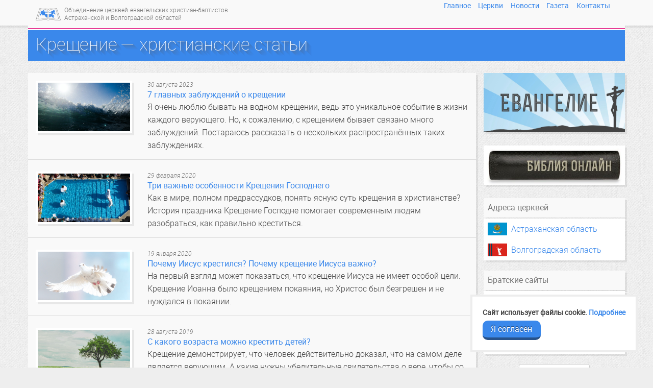

--- FILE ---
content_type: text/html; charset=utf-8
request_url: https://baptist-volga.ru/tag/kreschenie
body_size: 6660
content:
<!DOCTYPE html>
<html lang="ru">
<head prefix="og: http://ogp.me/ns# fb: http://ogp.me/ns/fb# article: http://ogp.me/ns/article# profile: http://ogp.me/ns/profile#">
	<meta charset="utf-8"/>
	<title>Крещение — христианские статьи</title>
	<meta name="robots" content="follow, index"/>
	<meta name="st:robots" content="follow, index"/>
	<meta name="MobileOptimized" content="width"/>
	<meta name="HandheldFriendly" content="true"/>
	<meta name="viewport" content="width=device-width, initial-scale=1.0, minimum-scale=1"/>
	<link rel="apple-touch-icon" sizes="180x180" href="/apple-touch-icon.png">
	<link rel="icon" type="image/png" sizes="32x32" href="/favicon-32x32.png">
	<link rel="icon" type="image/png" sizes="16x16" href="/favicon-16x16.png">
	<link rel="manifest" href="/site.webmanifest">
	<link rel="mask-icon" href="/safari-pinned-tab.svg" color="#5bbad5">
	<meta name="msapplication-TileColor" content="#3573c3">
	<meta name="theme-color" content="#3573c3">
	<meta name="apple-mobile-web-app-title" content="Баптисты Нижней Волги"/>
	<meta name="msapplication-TileColor" content="#3a88eb"/>
	<meta name="msapplication-TileImage" content="/mstile-150x150.png"/>
	<meta name="application-name" content="Баптисты Нижней Волги"/>
	<link rel="alternate" type="application/atom+xml" title="Баптисты Нижней Волги" href="https://baptist-volga.ru/feed"/>
	<meta property="fb:app_id" content="765887690137544"/>
	<meta property="fb:pages" content="981051408577605"/>
	<meta property="og:locale" content="ru_RU"/>
	<meta property="og:title" content="Крещение — христианские статьи"/>
	<meta property="og:image" content="https://baptist-volga.ru/share.png"/>
	<link rel="image_src" href="https://baptist-volga.ru/share.png" type="image/png"/>
	<meta property="og:description" content="Статьи и новости на тему «Крещение» в материалах сайта Баптисты Нижней Волги"/>
	<meta name="description" content="Статьи и новости на тему «Крещение» в материалах сайта Баптисты Нижней Волги"/>
	<meta property="og:type" content="website"/>
	<meta name="twitter:site" content="@baptistvolga"/>
	<meta name="twitter:title" content="Крещение — христианские статьи"/>
	<meta name="twitter:description" content="Статьи и новости на тему «Крещение» в материалах сайта Баптисты Нижней Волги"/>
	<meta name="telegram" content="@baptistvolga"/>
	<script>
		function loadFont(t,e,n,a){var o=navigator.userAgent;if(!window.addEventListener||o.match(/(Android (2|3|4.0|4.1|4.2|4.3))|(Opera (Mini|Mobi))/)&&!o.match(/Chrome/))return(u=document.createElement("style")).type="text/css",u.rel="stylesheet",u.href=a,void document.head.appendChild(u);var r={};try{r=localStorage||{}}catch(t){}var d="x-font-"+t,s=d+"url",i=d+"css",l=r[s],c=r[i],u=document.createElement("style");if(u.rel="stylesheet",document.head.appendChild(u),!c||l!==e&&l!==n){var f=n&&function(){if(!window.FontFace)return!1;var t=new FontFace("t",'url("data:application/font-woff2,") format("woff2")',{});return t.load(),"loading"===t.status}()?n:e,h=new XMLHttpRequest;h.open("GET",f),h.onload=function(){h.status>=200&&h.status<400&&(r[s]=f,r[i]=u.textContent=h.responseText)},h.send()}else u.textContent=c}; loadFont("RobotoNew","/styles/fonts/roboto/roboto_woff.css","/styles/fonts/roboto/roboto_woff2.css");
	</script>
	<script>if(window!=top){top.location.href=location.href;}</script>
	<link rel="stylesheet" href="/styles/newmain.css?17"/>
</head>
<body>
<nav class="navbar" itemscope itemtype="http://schema.org/WPHeader">
	<div class="container">
		<a class="navbar-brand" href="/">
			<span class="nowrap-sm">Объединение церквей</span> <span class="nowrap-sm">евангельских христиан-баптистов</span> <span class="nowrap-sm">Астраханской и Волгоградской областей</span>		</a>
		<div class="menu" itemscope itemtype="http://schema.org/SiteNavigationElement" role="navigation">
			<ul class="desktop">
				<li><a href="/" itemprop="url">Главное</a></li>
				<li><a href="/cerkvi/" itemprop="url" title="Список церквей">Церкви</a></li>
				<li><a href="/novosti/" itemprop="url" title="Новости">Новости</a></li>
				<li><a href="/gazeta/" itemprop="url" title="Газета Евангельское Слово">Газета</a></li>
				<li><a href="/contacts" itemprop="url" title="Контакты и реквизиты">Контакты</a></li>
			</ul>
		</div>
		<div class="colors-line row"></div>
	</div>
</nav>

<div class="container">
	<div class="row">
		<article>
			<header class="super">
				<div class="container">
					<h1>Крещение — христианские статьи</h1>
				</div>
			</header>
			<div class="col-md-9 col-lg-9">
				<div class="content row"><div class="col-xs-12">
				<ul class="post-list">
					<li class="row">
						<div class="col-md-3 col-sm-4 col-xs-12">
							<a href="/novosti/7-glavnyh-zablujdeniy-o-kreshscenii"><img src="/content/covers/preview/philip-graves-podxgdurlig-unsplash.jpg" class="img-responsive"/></a>
						</div>
						<div class="col-md-9 col-sm-8 col-xs-12">
							<div class="date">30 августа 2023</div>
							<div class="post-title"><a href="/novosti/7-glavnyh-zablujdeniy-o-kreshscenii">7 главных заблуждений о крещении</a></div>
							<p>Я очень люблю бывать на водном крещении, ведь это уникальное событие в жизни каждого верующего. Но, к сожалению, с крещением бывает связано много заблуждений. Постараюсь рассказать о нескольких распространённых таких заблуждениях.</p>
						</div>
					</li>
					<li class="row">
						<div class="col-md-3 col-sm-4 col-xs-12">
							<a href="/novosti/tri-vajnye-osobennosti-krescheniya-gospodnego"><img src="/content/articles/kreschenie.jpg" class="img-responsive"/></a>
						</div>
						<div class="col-md-9 col-sm-8 col-xs-12">
							<div class="date">29 февраля 2020</div>
							<div class="post-title"><a href="/novosti/tri-vajnye-osobennosti-krescheniya-gospodnego">Три важные особенности Крещения Господнего</a></div>
							<p>Как в мире, полном предрассудков, понять ясную суть крещения в христианстве? История праздника Крещение Господне помогает современным людям разобраться, как правильно креститься.</p>
						</div>
					</li>
					<li class="row">
						<div class="col-md-3 col-sm-4 col-xs-12">
							<a href="/novosti/pochemu-kreschenie-iisusa-vajno"><img src="/content/novosti/kreshchenie/white-dove-flying.jpg" class="img-responsive"/></a>
						</div>
						<div class="col-md-9 col-sm-8 col-xs-12">
							<div class="date">19 января 2020</div>
							<div class="post-title"><a href="/novosti/pochemu-kreschenie-iisusa-vajno">Почему Иисус крестился? Почему крещение Иисуса важно?</a></div>
							<p>На первый взгляд может показаться, что крещение Иисуса не имеет особой цели. Крещение Иоанна было крещением покаяния, но Христос был безгрешен и не нуждался в покаянии.</p>
						</div>
					</li>
					<li class="row">
						<div class="col-md-3 col-sm-4 col-xs-12">
							<a href="/novosti/s-kakogo-vozrasta-mojno-krestit-detey"><img src="/content/articles/landscape/johann-siemens.jpg" class="img-responsive"/></a>
						</div>
						<div class="col-md-9 col-sm-8 col-xs-12">
							<div class="date">28 августа 2019</div>
							<div class="post-title"><a href="/novosti/s-kakogo-vozrasta-mojno-krestit-detey">С какого возраста можно крестить детей?</a></div>
							<p>Крещение демонстрирует, что человек действительно доказал, что на самом деле является верующим. А какие нужны убедительные свидетельства о вере, чтобы со спокойной совестью крестить ребёнка?</p>
						</div>
					</li>
					<li class="row">
						<div class="col-md-3 col-sm-4 col-xs-12">
							<a href="/novosti/zachem-krestilsya-iisus"><img src="/content/novosti/kreshchenie/jesus-baptism-stained-glass.jpg" class="img-responsive"/></a>
						</div>
						<div class="col-md-9 col-sm-8 col-xs-12">
							<div class="date">22 марта 2019</div>
							<div class="post-title"><a href="/novosti/zachem-krestilsya-iisus">Зачем крестился Иисус?</a></div>
							<p>Исследование двух богословских вопросов: для чего был крещён Иисус Христос, и какое значение это имеет для христианина?</p>
						</div>
					</li>
					<li class="row">
						<div class="col-md-3 col-sm-4 col-xs-12">
							<a href="/novosti/pochemu-my-krestimsya-na-beregu"><img src="/content/novosti/kreshchenie/kreshchenie-baptistov-volgograda.jpg" class="img-responsive"/></a>
						</div>
						<div class="col-md-9 col-sm-8 col-xs-12">
							<div class="date">5 июля 2017</div>
							<div class="post-title"><a href="/novosti/pochemu-my-krestimsya-na-beregu">Почему мы крестимся на берегу водоёмов</a></div>
							<p>В воскресенье, 2 июля 2017 года, сразу в двух баптистских церквях Волгоградской области было святое водное крещение. Четыре человека в Волгограде крестила Южная церковь и ещё двоих — церковь в городе Урюпинск.</p>
						</div>
					</li>
				</ul>







				</div></div>






			</div>

		</article>

		<aside class="col-md-3 col-lg-3" itemscope itemtype="http://schema.org/WPSideBar">
<section class="text-center">
	<div class="banner">
		<a href="/evangelie" title="Смысл Евангелия" onclick="ym(26154147,'reachGoal','gospel')"><img src="/content/banners/evangelie.png" alt="Евангелие" class="img-responsive"/></a>
	</div>
</section>






<section class="text-center">
	<div class="banner">
		<a href="/bible" title="Начните читать Библию онлайн" onclick="ym(26154147,'reachGoal','bibleonline')"><img src="/content/banners/bible-online.jpg" alt="Библия онлайн" class="img-responsive"/></a>
	</div>
</section>


<section>
	<div class="caption">Адреса церквей</div>
	<div class="content">
		<p><a class="flag flag-astrakhan" href="/cerkvi/astrakhanskaya">Астраханская область</a></p>
		<p><a class="flag flag-volgograd" href="/cerkvi/volgogradskaya">Волгоградская область</a></p>
	</div>
</section>
<section>
	<div class="caption">Братские сайты</div>
	<div class="content">
		<p><a href="https://baptist.org.ru/" target="_blank" rel="noopener">Российский союз ЕХБ</a></p>
		<p><a href="https://imolod.ru/" target="_blank" rel="noopener">Молодёжное служение РС&nbsp;ЕХБ</a></p>
		<p><a href="https://tbfeurasia.org/" target="_blank" rel="noopener">Фонд Варнава</a></p>
	</div>
</section>

<section>
	<script type="text/javascript" src="//vk.com/js/api/openapi.js?116"></script>
	<div id="vk_groups"></div>
	<script type="text/javascript">
	VK.Widgets.Group("vk_groups", {mode: 0, width: "278", height: "250", color1: 'FFFFFF', color2: '2B587A', color3: '5B7FA6'}, 79661664);
	</script>
</section>


<div class="tags text-center"><a href="/tag/blagovestie" class="btn btn-default">благовестие <sup>25</sup></a> <a href="/tag/vopros-pastoru" class="btn btn-default">вопрос пастору <sup>4</sup></a> <a href="/tag/detskoe-slujenie" class="btn btn-default">детское служение <sup>9</sup></a> <a href="/tag/duhovnaya-borba" class="btn btn-default">духовная борьба <sup>17</sup></a> <a href="/tag/duhovnye-discipliny" class="btn btn-default">духовная дисциплина <sup>12</sup></a> <a href="/tag/evangelie" class="btn btn-default">Евангелие <sup>15</sup></a> <a href="/tag/zdorovye-cerkvi" class="btn btn-default">здоровье церкви <sup>17</sup></a> <a href="/tag/informacionnaya-era" class="btn btn-default">информационная эра <sup>9</sup></a> <a href="/tag/istorii-cerkvey" class="btn btn-default">истории церквей <sup>22</sup></a> <a href="/tag/istoriya-hristianstva" class="btn btn-default">история христианства <sup>12</sup></a> <a href="/tag/missiya" class="btn btn-default">миссия <sup>27</sup></a> <a href="/tag/molitva" class="btn btn-default">молитва <sup>15</sup></a> <a href="/tag/molodejnoe-slujenie" class="btn btn-default">молодёжное служение <sup>18</sup></a> <a href="/tag/nastavnichestvo" class="btn btn-default">наставничество <sup>13</sup></a> <a href="/tag/obuchenie" class="btn btn-default">обучение <sup>19</sup></a> <a href="/tag/roditelyam" class="btn btn-default">отцы и дети <sup>12</sup></a> <a href="/tag/podrostkovoe-slujenie" class="btn btn-default">подростковое служение <sup>12</sup></a> <a href="/tag/propovedniku" class="btn btn-default">проповеднику <sup>7</sup></a> <a href="/tag/reformaciya" class="btn btn-default">Реформация <sup>10</sup></a> <a href="/tag/slujitelyu" class="btn btn-default">советы служителю <sup>16</sup></a> <a href="/tag/brak" class="btn btn-default">христианский брак <sup>13</sup></a> </div>

		</aside>

	</div>
</div>

<div class="footer" itemscope itemtype="http://schema.org/WPFooter">
	<span itemprop="license" content="https://baptist-volga.ru/rules"></span>
	<div class="container">
		<div class="row">
		<div class="col-sm-4">
			<p>2014—2026 <i class="fa fa-creative-commons" aria-hidden="true"></i> Медиа служение <abbr title="Объединение церквей евангельских христиан-баптистов Астраханской и Волгоградской областей">baptist-volga.ru</abbr><br/>
			<a href="/contacts" class="hidden-print">Контакты и реквизиты</a></p>
		</div>
		<div class="col-sm-4 hidden-print">
			<p class="text-nowrap text-center">
				<strong>Следите за новостями в соцсетях</strong><br/>
				<span class="text-nowrap"><a href="https://vk.com/baptistvolga" target="_blank" title="Страница ВКонтакте" rel="noopener"><i class="fa fa-fw fa-lg">&#xf189;</i></a> <a href="https://t.me/baptistvolga" target="_blank" title="Канал в Telegram" rel="noopener"><i class="fa fa-fw fa-lg">&#xf2c6;</i></a> <a href="https://www.youtube.com/@BaptistVolga" target="_blank" title="Видео канал на YouTube" rel="noopener"><i class="fa fa-fw fa-lg">&#xf16a;</i></a> <a href="https://ok.ru/baptistvolga" target="_blank" title="Группа в Одноклассниках" rel="noopener"><i class="fa fa-fw fa-lg">&#xf264;</i></a></span>
			</p>
		</div>
		<div class="col-sm-4 hidden-print">
			<p>
				<a href="/privacy">Политика конфиденциальности</a><br/>
				<a href="/rules">Условия использования материалов</a>
			</p>
		</div>
		</div>
	</div>
</div>
<script src="https://ajax.googleapis.com/ajax/libs/jquery/2.2.4/jquery.min.js"></script>
<script src="//cdn.jsdelivr.net/npm/js-cookie@rc/dist/js.cookie.min.js"></script>
<script src="/scripts/jquery.slicknav.min.js"></script>
<script>
window.isDntOn = false;
$(document).ready(function() {
	$('nav.navbar ul.desktop').slicknav({label:'',prependTo:'nav.navbar .menu'});
	if(window.isDntOn) {
		$('.video iframe').each(function() {
			var src = $(this).attr('src');
			$(this).attr('src',src.replace('youtube.com/embed/','youtube-nocookie.com/embed/'));
		});
	}
	$(window).load(function () {
		var newstyle = Cookies.get('newstyle');
		if(newstyle==1)
			$('#switch-newstyle').prop('checked',true);
		$('#switch-newstyle').change(function(){
			this.checked
				? Cookies.set('newstyle',1,{expires:365})
				: Cookies.remove('newstyle');
			location.reload();
		});
	});
});

</script>
<script src="/scripts/lightbox.min.js"></script>

<script src="/scripts/scrollindicator.jquery.min.js"></script>

<script src="https://cdn.jsdelivr.net/npm/js-cookie@3.0.5/dist/js.cookie.min.js"></script>
<script src="https://flickity.metafizzy.co/flickity.pkgd.min.js"></script>
<script>
$(window).load(function () {
$('.photoalbum img').each(function(){
	$(this).wrap("<div class=\"carousel-cell\">");
	var alt = $(this).attr("alt");
	if(alt)
		$(this).parent().append("<div class=\"carousel-title\">" + alt +"</div>");
});
$('.photoalbum').flickity({
	autoPlay: 4000,
	wrapAround: true,
	imagesLoaded: true,
	setGallerySize: $(window).width()<768 ? true : false,
	pageDots: $(window).width()<768 ? false : true
});
if($("article .content").length)
	$.scrollIndicator({delay: 500});
});

if(!Cookies.get('OKCookie')) {
	var docRoot = document.body;
	var okC = document.createElement("div");
	okC.setAttribute("id", "ok-ku-ki");
	okC.classList.add("small");
	var okCp = document.createElement("p");
	okCp.innerHTML = "Сайт использует файлы cookie. <a href=\"/privacy\" target=\"_blank\">Подробнее</a>";

	var okCclose = document.createElement("a");
	okCclose.setAttribute("href", "#");
	okCclose.setAttribute("id", "okClose");
	okCclose.classList.add("action-button","shadow","blue","animate");
	okCclose.innerHTML = "Я согласен";
	okCclose.addEventListener("click", closeCookie, false);

	okC.appendChild(okCp);
	okC.appendChild(okCclose);
	docRoot.appendChild(okC);
	okC.classList.add("okcBeginAnimate");

	function closeCookie(e) {
		e.stopPropagation();
		e.preventDefault();
		Cookies.set('OKCookie', 1, { expires: 365*2, path: '', secure: true, sameSite: "Strict"});
		okC.classList.remove("okcBeginAnimate");
		okC.classList.add("okcFinalAnimate");
	}
}
</script>

<!-- Yandex.Metrika counter --><script> (function(m,e,t,r,i,k,a){m[i]=m[i]||function(){(m[i].a=m[i].a||[]).push(arguments)}; m[i].l=1*new Date();k=e.createElement(t),a=e.getElementsByTagName(t)[0],k.async=1,k.src=r,a.parentNode.insertBefore(k,a)}) (window, document, "script", "https://mc.yandex.ru/metrika/tag.js", "ym"); ym(26154147, "init", { clickmap:true, trackLinks:true, accurateTrackBounce:true, webvisor:true }); </script> <noscript><div><img src="https://mc.yandex.ru/watch/26154147" style="position:absolute; left:-9999px;" alt="" /></div></noscript><!-- /Yandex.Metrika counter -->
<script>!function(){var t=document.createElement("script");t.type="text/javascript",t.async=!0,t.src="https://vk.com/js/api/openapi.js?168",t.onload=function(){VK.Retargeting.Init("VK-RTRG-535411-7NSVt"),VK.Retargeting.Hit()},document.head.appendChild(t)}();</script><noscript><img src="https://vk.com/rtrg?p=VK-RTRG-535411-7NSVt" style="position:fixed; left:-999px;" alt=""/></noscript>
<!-- Rating@Mail.ru counter --><script type="text/javascript">var _tmr=window._tmr||(window._tmr=[]);_tmr.push({id:"2891583",type:"pageView",start:(new Date()).getTime()});(function(d,w,id){if(d.getElementById(id)) return;var ts=d.createElement("script");ts.type="text/javascript";ts.async=true;ts.id=id;ts.src="https://top-fwz1.mail.ru/js/code.js";var f=function(){var s=d.getElementsByTagName("script")[0];s.parentNode.insertBefore(ts,s);};if(w.opera=="[object Opera]"){d.addEventListener("DOMContentLoaded",f,false);}else{f();}})(document,window,"topmailru-code");</script><noscript><div><img src="//top-fwz1.mail.ru/counter?id=2891583;js=na" style="border:0;position:absolute;left:-9999px;" alt=""/></div></noscript><!-- //Rating@Mail.ru counter --></body>
</html>


--- FILE ---
content_type: text/css
request_url: https://baptist-volga.ru/styles/fonts/roboto/roboto_woff2.css
body_size: 81868
content:
@font-face {
    font-weight: 300;
    font-style: normal;
    font-family: 'Roboto New';
    src: url([data-uri]) format('woff2');
}




@font-face {
    font-weight: 300;
    font-style: italic;
    font-family: 'Roboto New';
    src: url([data-uri]) format('woff2');
}



@font-face {
    font-weight: normal;
    font-style: normal;
    font-family: 'Roboto New';
    src: url([data-uri]) format('woff2');
}




@font-face {
    font-weight: 100;
    font-style: normal;
    font-family: 'Roboto New';
    src: url([data-uri]) format('woff2');
}


--- FILE ---
content_type: text/javascript
request_url: https://baptist-volga.ru/scripts/scrollindicator.jquery.min.js
body_size: 535
content:
!function(a){"use strict";a.scrollIndicator=function(b,c){var d,e,f,g,h,i={animated:!0,delay:25,ieSupport:!0,bindResize:!0,html5:!1,bindDOMSubtreeModified:!1},j=this;j.settings={},void 0===c&&(c=b,b="body"),d=a(b),j.init=function(){j.settings=a.extend({},i,c),j.settings.html5||(j.settings.ieSupport=!0),e()},j.reload=function(){j.docheight=a(document).height(),j.winheingt=a(window).height(),f()},e=function(){var b;b=j.settings.html5?document.createElement("progress"):document.createElement("div"),h=a(b),h.addClass("scrollindicator"),j.settings.animated&&h.addClass("animated"),j.settings.ieSupport&&h.append('<div class="scrollindicator-nohtml5"><span></span></div>'),d.length<1&&(d=a("body")),d.prepend(h),j.reload(),a(window).on("scroll",f),j.settings.bindResize&&a(window).resize(j.reload),j.settings.bindDOMSubtreeModified&&a("body").bind("DOMSubtreeModified",j.reload),f()},g=function(){var b,c;b=a(window).scrollTop(),b=isNaN(b)?0:b,0===b?c=0:(c=b/(j.docheight-j.winheingt),c>1&&(c=1)),j.settings.html5&&h.attr("value",c),j.settings.ieSupport&&h.find("span").css("width",100*c+"%")},f=function(){j.settings.delay?(clearTimeout(j.timeout),setTimeout(g,j.settings.delay)):g()},j.init()},a.fn.scrollIndicator=function(b){return this.each(function(){if(void 0===b&&(b={}),void 0===a(this).data("scrollIndicator")){var c=new a.scrollIndicator(this,b);a(this).data("scrollIndicator",c)}})}}(jQuery);